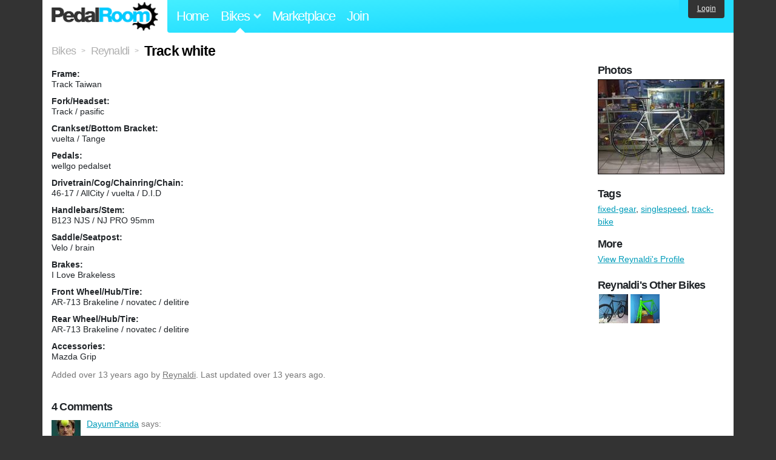

--- FILE ---
content_type: text/html; charset=utf-8
request_url: https://www.pedalroom.com/bike/track-white-6914
body_size: 4024
content:
<!DOCTYPE html>
<html lang="en">
<head>
  <meta charset="utf-8">
  <meta name="viewport" content="width=device-width, initial-scale=1, shrink-to-fit=no">
  <title>Track white - Pedal Room</title>
  
  <meta http-equiv="Content-Type" content="text/html; charset=UTF-8" />
  <meta http-equiv="Content-Language" content="en-us" />
  <meta property="og:type" content="article" /><meta property="og:site_name" content="Pedal Room" /><meta property="og:url" content="https://www.pedalroom.com/bike/track-white-6914" /><meta property="og:title" content="Track white" /><meta property="fb:page_id" content="59878757957" /><meta name="twitter:card" content="summary_large_image"><meta name="twitter:site" content="@pedalroom"><meta name="twitter:description" content="Added by Reynaldi on Aug  1 2012."><meta property="og:image" content="http://www.pedalroom.com/p/track-white-6914_1.jpg" />
  <link rel="search" type="application/opensearchdescription+xml" title="Pedal Room" href="/opensearch.xml" />
  <link rel="shortcut icon" href="/img/favicon.gif" />
  <link rel="canonical" href="https://www.pedalroom.com/bike/track-white-6914" />
  <meta property="fb:app_id" content="109629149092601" />
  <link rel="stylesheet" media="screen" href="/assets/application_new-74ba1a8bed4caf9e25d50f8cde770cf9e579cbfa3c6df7e392040478e958f8a3.css" />
<link rel="stylesheet" media="screen" href="/assets/bikes-1a157b8f1d165fb9ca3b7372245e560e692aa78159b5c57df27b4d49a59ef0d6.css" />
<link rel="stylesheet" media="screen" href="/assets/new/standalone/bikes-7863d5c6d40080187ed01d2f3b89486e462881533289c3928ea9ba8973ed2d37.css" />

  <script src="/assets/application_new-b6f227be0905e22ec5d6b062435af11d9762a25981cea92d3e4615966c3d2096.js"></script>
<script src="/assets/bikes-a0451a63ec0f1f467d3a10aba5484f11818b9b25258608b0ea12be7bcddcd121.js"></script>
<script src="/assets/bikes_comments-29b573de7ead474851927aa9f2d885f3b27f0c138774e7b474eef676b2c962f3.js"></script>

  <script type="text/javascript">var _gaq = _gaq || [];
_gaq.push(['_setAccount', 'UA-7463617-2']);
_gaq.push(['_trackPageview']);

(function() {
var ga = document.createElement('script');
ga.src = ('https:' == document.location.protocol ? 'https://ssl' : 'http://www') + '.google-analytics.com/ga.js';
ga.setAttribute('async', 'true');
document.documentElement.firstChild.appendChild(ga);
})();</script>
  <meta name="csrf-param" content="authenticity_token" />
<meta name="csrf-token" content="KT41QCRXFxqFfT29XHXkaPbIUc2XzWrbJGxJPoipDKD1Kl2iNHud+btZaIOFXFxuAKMS6Cye1t2Url5i7NAQyw==" />
  
</head>
<body>
<div class="master-container">
<header class="container">
    <div class="row">
      <div class="col-md-auto">
          <a href="/" class="home" title="Pedal Room home">Pedal Room</a>
      </div>
      <div class="col-md d-flex align-items-center" id="nav-menu">
        <nav aria-label="Main Navigation">
          <ul class="outside-nav">
              <li class="nav-home"><a href="/" title="Pedal Room home page">Home</a></li>
            <li class="dropdown closed">
              <span class="toggle nav-highlight" id="bikes-toggle">Bikes<span class="arrow"></span></span>
              <ul class="dropdown-menu" id="bikes-dropdown">
                <li><a href="/bikes" title="Browse recently updated and new bikes, browse by category, etc.">Browse All</a></li>
                <li><a href="/bikes/by_tag" title="Browse bikes by various tags">By Tag</a></li>
                <li><a href="/bikes/search" title="Search by keywords and various search filters">Advanced Search</a></li>
              </ul>
            </li>
            <li class="nav-market"><a href="/forums/marketplace" title="Buy and sell bikes, parts, and accessories in our marketplace">Marketplace</a></li>
              <li class="nav-join"><a href="/join" title="Join for free">Join</a></li>
          </ul>
        </nav>
      </div>
      <div class="col-md-auto" id="member_details">
          <a href="/login" id="login_link" class="bg-dark text-white">Login</a>
      </div>
    </div>
</header>
<main class="container" id="content">
  <div class="row" itemscope itemtype="http://schema.org/Thing">
    <div id="main" class="col-12">
      <div class="profile_title title">
  <span class="normal" itemscope itemtype="http://data-vocabulary.org/Breadcrumb">
    <a itemprop="url" title="Browse all bikes" href="/bikes"><span class="normal" itemprop="title">Bikes</span></a>
  </span>
  <span>&gt;</span>
  <span class="normal" itemscope itemtype="http://data-vocabulary.org/Breadcrumb">
    <a itemprop="url" title="View Reynaldi&#39;s profile" href="/members/Reynaldi"><span class="normal" itemprop="title">Reynaldi</span></a>
  </span>
  <span>&gt;</span>
  <h1 itemprop="name">Track white</h1>
</div>
<div class="bike-content">
  <div class="bike-main">
    <div class="row">
      <div id="ss" class="col-md">

        <div id="specs"><p class="frame"><strong>Frame:</strong><br />Track Taiwan</p><p class="fork"><strong>Fork/Headset:</strong><br />Track / pasific</p><p class="crankset"><strong>Crankset/Bottom Bracket:</strong><br />vuelta / Tange</p><p class="pedals"><strong>Pedals:</strong><br />wellgo pedalset</p><p class="drivetrain"><strong>Drivetrain/Cog/Chainring/Chain:</strong><br />46-17 / AllCity / vuelta / D.I.D</p><p class="handlebars"><strong>Handlebars/Stem:</strong><br />B123 NJS / NJ PRO 95mm</p><p class="saddle"><strong>Saddle/Seatpost:</strong><br />Velo / brain</p><p class="brakes"><strong>Brakes:</strong><br />I Love Brakeless</p><p class="front_wheel"><strong>Front Wheel/Hub/Tire:</strong><br />AR-713 Brakeline / novatec / delitire</p><p class="rear_wheel"><strong>Rear Wheel/Hub/Tire:</strong><br />AR-713 Brakeline / novatec / delitire</p><p class="accessories"><strong>Accessories:</strong><br />Mazda Grip</p></div>
      </div>
    </div>

    <p class="added minor">
      Added <time datetime="2012-08-01">over 13 years ago</time> by <a title="View member, Reynaldi" href="/members/Reynaldi">Reynaldi</a>.
        Last updated over 13 years ago.
    </p>

      <a name="comments"></a>
  <h2 class="comments_title">4 Comments</h2>

  <div class="comment comment_112284" style="background-image: url(/m/8813s.jpg);">
  <a name="comment112284"></a>
  <a title="View member, DayumPanda" class="author_photo" href="/member/DayumPanda">DayumPanda</a> <!-- avatar link -->
  <p class="author_info"><a title="View member, DayumPanda" href="/member/DayumPanda">DayumPanda</a> says:</p>
  <p class="comment_body">nice set up</p>
  <p class="date_info">Posted over 12 years ago
  
  
  </p>
    <div class="comment comment_117639" style="background-image: url(/m/5964s.jpg);">
  <a name="comment117639"></a>
  <a title="View member, Reynaldi" class="author_photo" href="/member/Reynaldi">Reynaldi</a> <!-- avatar link -->
  <p class="author_info"><a title="View member, Reynaldi" href="/member/Reynaldi">Reynaldi</a> says:</p>
  <p class="comment_body">thanks :)<br /></p>
  <p class="date_info">Posted over 12 years ago
  
  
  </p>
</div>

</div>
<div class="comment comment_88657" style="background-image: url(/m/8045s.jpg);">
  <a name="comment88657"></a>
  <a title="View member, syahiddhan" class="author_photo" href="/member/syahiddhan">syahiddhan</a> <!-- avatar link -->
  <p class="author_info"><a title="View member, syahiddhan" href="/member/syahiddhan">syahiddhan</a> says:</p>
  <p class="comment_body">nice</p>
  <p class="date_info">Posted almost 13 years ago
  
  
  </p>
    <div class="comment comment_88722" style="background-image: url(/m/5964s.jpg);">
  <a name="comment88722"></a>
  <a title="View member, Reynaldi" class="author_photo" href="/member/Reynaldi">Reynaldi</a> <!-- avatar link -->
  <p class="author_info"><a title="View member, Reynaldi" href="/member/Reynaldi">Reynaldi</a> says:</p>
  <p class="comment_body">thanks<br /></p>
  <p class="date_info">Posted almost 13 years ago
  
  
  </p>
</div>

</div>



    
  </div>
  <div class="menu bike-photos">
    <h4>Photos</h4><div class="thumbs"><a title="Track white photo" class="940x705" id="photo_42067" href="/p/track-white-6914_1.jpg"><img src="/d/track-white-6914_1.jpg" alt="Track white photo" title="Track white photo" class="left default" /></a><meta itemprop="image" content="http://www.pedalroom.com/p/track-white-6914_1.jpg" /></div>
  </div>
  <div class="menu bike-more">
    <h4>Tags</h4>
    <p><a title="Find all bikes tagged fixed-gear" href="/bikes/tagged/fixed-gear">fixed-gear</a>, <a title="Find all bikes tagged singlespeed" href="/bikes/tagged/singlespeed">singlespeed</a>, <a title="Find all bikes tagged track-bike" href="/bikes/tagged/track-bike">track-bike</a></p>

      <h4>More</h4>
      <ol class="links">
        <li><a title="View Reynaldi&#39;s profile and other bikes" href="/members/Reynaldi">View Reynaldi&#39;s Profile</a></li>
      </ol>

      <h4>Reynaldi's Other Bikes</h4>
  <div class="grid_photos"><a title="KHS Flite 100 2009" href="/bike/khs-flite-100-2009-6913"><img src="/sq/6913.jpg" width="48" height="48" alt="KHS Flite 100 2009" /></a><a title="PCO Lime Track" href="/bike/pco-lime-track-9339"><img src="/sq/9339.jpg" width="48" height="48" alt="PCO Lime Track" /></a></div>


  </div>
</div>

    </div>
  </div>
</main>
<footer>
  <div class="container">
    <div class="row">
      <div class="col-6 col-md-4 mb-3">
        <h5>Bikes</h5>
        <ul>
          <li><a href="/bikes" title="Browse all bikes on Pedal Room">Browse All</a></li>
          <li><a href="/bikes/search" title="Advanced search for bicycles on the site">Advanced Search</a></li>
          <li><a href="/forums/marketplace" title="Buy and sell bicycles, parts, and gear">Marketplace</a></li>
        </ul>
      </div>
      <div class="col-6 col-md-4 mb-3">
        <h5>Pedal Room</h5>
        <ul>
          <li class="footer-join-links"><a href="/join" title="Join Pedal Room for free">Join</a> &bull; <a href="/login" title="Sign in to access your account">Sign In</a></li>
          <li><a href="/about" title="About Pedal Room">About</a></li>
          <li><a href="/contact_us" title="Contact us">Contact</a></li>
        </ul>
      </div>
      <div class="col-6 col-md-4 mb-3">
        <h5>More</h5>
        <ul>
          <li><a href="/site_map" title="Links to all the areas of Pedal Room">Site Map / Archive</a></li>
          <li><a title="Our blog, with site updates and such" href="/blog">Blog</a></li>
        </ul>
      </div>
    </div>
    <div class="copyright text-center py-1">
      <small class="text-muted">
        &copy;2009-2023 Pedal Room.
        <span class="ml-1">
          <a href="/about/terms" class="text-muted">Terms of use</a>
        </span>
      </small>
    </div>
  </div>
</footer>
</div>

<script type="text/javascript">$(document).ready(function() { var date = new Date(); date.setTime(date.getTime() + (1000*24*60*60*1000)); var expires = '; expires=' + date.toGMTString(); var offset = -(new Date().getTimezoneOffset() / 60); document.cookie = 'pr_tz=' + offset + expires + '; path=/'; });</script>
</body>
</html>
